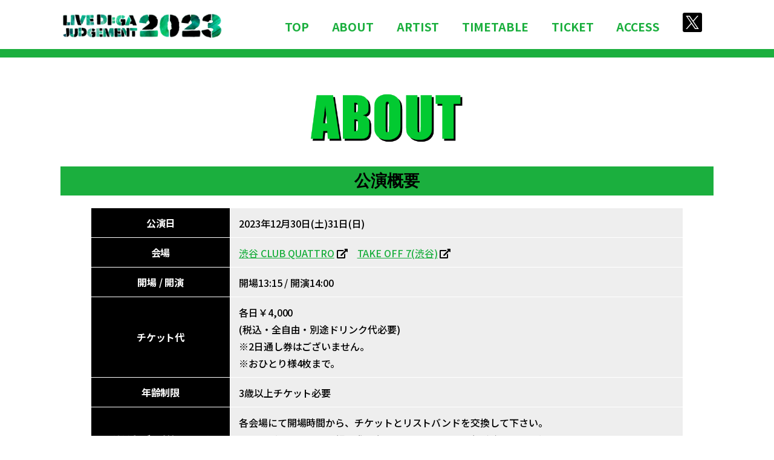

--- FILE ---
content_type: text/html
request_url: https://livedigajudgement.net/2023/about.html
body_size: 8843
content:
<!doctype html>
<html lang="ja">
<head>
<!-- Google Tag Manager --> 
<script>(function(w,d,s,l,i){w[l]=w[l]||[];w[l].push({'gtm.start':
new Date().getTime(),event:'gtm.js'});var f=d.getElementsByTagName(s)[0],
j=d.createElement(s),dl=l!='dataLayer'?'&l='+l:'';j.async=true;j.src=
'https://www.googletagmanager.com/gtm.js?id='+i+dl;f.parentNode.insertBefore(j,f);
})(window,document,'script','dataLayer','GTM-MJTZ9JS');</script> 
<!-- End Google Tag Manager -->
<meta charset="UTF-8">
<meta name="viewport" content="width=device-width, initial-scale=1.0, maximum-scale=2.0, user-scalable=yes" />
<title>ABOUT | LIVE DI:GA JUDGEMENT 2023</title>
<meta name="description" content="「LIVE DI:GA JUDGEMENT 2023」コンサートプロモーター・ディスクガレージが、毎年、年末に渋谷で開催しているイベント「LIVE DI:GA JUDGEMENT」。今年も渋谷QUATTROとTAKE OFF7の2会場にて開催！" />
<meta property="og:locale" content="ja_JP" />
<meta property="og:site_name" content="LIVE DI:GA JUDGEMENT 2023" />
<meta property="mixi:title" content="LIVE DI:GA JUDGEMENT 2023" />
<meta property="og:title" content="LIVE DI:GA JUDGEMENT 2023" />
<meta property="og:description" content="「LIVE DI:GA JUDGEMENT 2023」コンサートプロモーター・ディスクガレージが、毎年、年末に渋谷で開催しているイベント「LIVE DI:GA JUDGEMENT」。今年も渋谷QUATTROとTAKE OFF7の2会場にて開催！" />
<meta property="og:image" content="https://livedigajudgement.net/2023/images/og.jpg">
<meta property="og:url" content="https://livedigajudgement.net/" />
<meta name="twitter:card" content="summary_large_image" />
<meta name="twitter:site" content="@livediga" />
<link href="css/base.css" rel="stylesheet" media="screen" />
<link href="css/style.css" rel="stylesheet" media="screen" />
<link href="css/drawer.css" rel="stylesheet" type="text/css" media="screen,print" />
<link rel="stylesheet" href="https://use.fontawesome.com/releases/v5.5.0/css/all.css" integrity="sha384-B4dIYHKNBt8Bc12p+WXckhzcICo0wtJAoU8YZTY5qE0Id1GSseTk6S+L3BlXeVIU" crossorigin="anonymous">
<link href="https://fonts.googleapis.com/css?family=Heebo:900" rel="stylesheet">
<link href="https://fonts.googleapis.com/css?family=Anton" rel="stylesheet">
<link rel="shortcut icon" href="images/favicon.ico" />
<link rel="apple-touch-icon" href="images/apple-touch-icon.png"/>
<script
  src="https://code.jquery.com/jquery-3.6.1.js"
  integrity="sha256-3zlB5s2uwoUzrXK3BT7AX3FyvojsraNFxCc2vC/7pNI="
  crossorigin="anonymous"></script> 
<script src="https://cdnjs.cloudflare.com/ajax/libs/iScroll/5.1.3/iscroll.min.js"></script> 
<script>$(function(){
  $('a[href^="#"]').click(function(){
    let speed = 600;
    let href= $(this).attr("href");
    let target = $(href == "#" || href == "" ? 'html' : href);
    let position = target.offset().top;
    $("html, body").animate({scrollTop:position}, speed, "swing");
    return false;
  });
});</script> 
<script src="https://cdnjs.cloudflare.com/ajax/libs/drawer/3.1.0/js/drawer.min.js"></script> 
<script>
$(document).ready(function() {
$(".drawer").drawer();
});
</script> 
<script>$(function(){
  $('a[href^="#"]').click(function(){
    let speed = 600;
    let href= $(this).attr("href");
    let target = $(href == "#" || href == "" ? 'html' : href);
    let position = target.offset().top;
    $("html, body").animate({scrollTop:position}, speed, "swing");
    return false;
  });
});</script> 
<!--[if lt IE 9]>
<script type="text/javascript" src="js/html5.js"></script>
<script type="text/javascript" src="js/css3-mediaqueries.js"></script>
<script type="text/javascript" src="js/selectivizr-min.js"></script>
<script type="text/javascript" src="js/respond.min.js"></script>
<![endif]--> 
<!--[if IE 6]>
    <script src="js/DD_belatedPNG.js"></script>
    <script>
        DD_belatedPNG.fix('img, .png_bg');
    </script>
<![endif]-->
</head>

<body class="drawer drawer--left animsition" id="second">
<!-- Google Tag Manager (noscript) -->
<noscript>
<iframe src="https://www.googletagmanager.com/ns.html?id=GTM-MJTZ9JS"
height="0" width="0" style="display:none;visibility:hidden"></iframe>
</noscript>
<!-- End Google Tag Manager (noscript) -->

<div id="">
  <div role="banner" class="pcnone">
    <button type="button" class="drawer-toggle drawer-hamburger"> <span class="sr-only">toggle navigation</span> <span class="drawer-hamburger-icon"></span> </button>
    <nav class="drawer-nav" role="navigation">
      <ul class="drawer-menu">
        <li><a class="drawer-menu-item" href="index.html">TOP</a></li>
		<li><a class="drawer-menu-item" href="about.html">ABOUT</a></li>
        <li><a class="drawer-menu-item" href="artist.html">ARTIST</a></li>
        <li><a class="drawer-menu-item" href="timetable.html">TIMETABLE</a></li>
        <li><a class="drawer-menu-item" href="ticket.html">TICKET</a></li>
        <li><a class="drawer-menu-item" href="access.html">ACCESS</a></li>
        <li><a class="drawer-menu-item" href="https://twitter.com/livediga" target="_blank">OFFICIAL X</a></li>
      </ul>
    </nav>
  </div>
  <div id="second_navi">
    <div class="wrap cf">
      <h1><a href="index.html"><img src="images/logo_2nd.png" alt="LIVE DI:GA JUDGEMENT 2023" width="270"></a></h1>
      <nav class="spnone">
        <ul class="cf">
          <li><a href="https://twitter.com/livediga" target="_blank"><img src="images/x_black.svg" alt="x" style="width: 32px"></a></li>
          <li><a href="access.html">ACCESS</a></li>
          <li><a href="ticket.html">TICKET</a></li>
          <li><a href="timetable.html">TIMETABLE</a></li>
          <li><a href="artist.html">ARTIST</a></li>
			<li><a href="about.html">ABOUT</a></li>
          <li><a href="index.html">TOP</a></li>
        </ul>
      </nav>
    </div>
  </div>
</div>
<article id="ticket">
  <h2> <img class="imgcenter" src="images/h2_about.png" alt="ABOUT" width="250"></h2>
  <!--<p class="catch"><a href="#pre" class="">オフィシャルHP受付スタート！</a></p>-->
  <section id="about">
    <h3>公演概要</h3>
    <table class="lp_play_info_main">
      <tr>
        <th class="farst">公演日</th>
        <td>2023年12⽉30⽇(土)31⽇(日)</td>
      </tr>
      <tr>
        <th>会場</th>
        <td><a href="http://www.club-quattro.com/" target="_blank">渋谷 CLUB QUATTRO</a> <i class="fas fa-external-link-alt"></i>　<span class="spblock"><a href="http://kox-radio.jp/takeoff7/index.html" target="_blank">TAKE OFF 7(渋谷)</a> <i class="fas fa-external-link-alt"></i></span></td>
      </tr>
      <tr>
        <th>開場 / 開演</th>
        <td><span class="spblock">開場13:15 / 開演14:00
          </span></td>
      </tr>
      <tr>
        <th>チケット代</th>
        <td>各日￥4,000<br>
          (税込・全自由・別途ドリンク代必要) <br>
          ※2⽇通し券はございません。<br>
          ※おひとり様4枚まで。</td>
      </tr>
      <tr>
        <th>年齢制限</th>
        <td>3歳以上チケット必要</td>
      </tr>
      <tr>
        <th>リストバンドについて</th>
        <td>各会場にて開場時間から、チケットとリストバンドを交換して下さい。<br>
          リストバンドは、再入場の際に必要となりますので、必ず腕にはめて無くさないようにして<br>
          リストバンド交換時にドリンク代をお支払い下さい。</td>
      </tr>
      <tr>
        <th>備考</th>
        <td>入場時ドリンク代別途必要。<br>
          ※出演者のキャンセル及び変更に伴うチケットの払戻し等は一切致しませんので、予めご了承ください。<br>
          ※開場・開演時間は若干の変更の可能性がありますので、予めご了承ください。 </td>
      </tr>
      <tr>
        <th>主催・企画・制作</th>
        <td>DISK GARAGE</td>
      </tr>
      <tr>
        <th>公演に関するお問合せ</th>
        <td class="last">DISK GARAGE<br>
          <a href="https://info.diskgarage.com/" target="_blank">https://info.diskgarage.com</a>
          </td>
      </tr>
    </table>
  </section>
</article>
<div id="footer"></div>
<script>
        $(function(){
            $('#header').load('inc/header.html'); 
			$('#footer').load('inc/footer.html');
        });
</script> 

<!--GoogleAnalytics UTM--> 
<script>

(function(i,s,o,g,r,a,m){i['GoogleAnalyticsObject']=r;i[r]=i[r]||function(){
 (i[r].q=i[r].q||[]).push(arguments)},i[r].l=1*new
Date();a=s.createElement(o),

m=s.getElementsByTagName(o)[0];a.async=1;a.src=g;m.parentNode.insertBefore(a,m)

})(window,document,'script','//www.google-analytics.com/analytics.js','ga');

 ga('create', 'UA-36006384-1', 'auto');
 ga('send', 'pageview');

</script>
</body>
</html>

--- FILE ---
content_type: text/html
request_url: https://livedigajudgement.net/2023/inc/footer.html
body_size: 871
content:
<div class="footer_bg">
  <footer> 
    <!--アーカイブ-->
    <div class="cf" id="archive">
      <h3>ARCHIVE</h3>
      <ul class="cf">
        <li><a href="../2012/" target="_blank">2012</a></li>
        <li><a href="../2013/" target="_blank">2013</a></li>
        <li><a href="../2014/" target="_blank">2014</a></li>
        <li><a href="../2015/" target="_blank">2015</a></li>
        <li><a href="../2016/" target="_blank">2016</a></li>
        <li><a href="../2017/" target="_blank">2017</a></li>
        <li><a href="../2018/" target="_blank">2018</a></li>
        <li><a href="../2019/" target="_blank">2019</a></li>
		<li><a href="../2021/" target="_blank">2021</a></li>
		<li><a href="../2022/" target="_blank">2022</a></li>
      </ul>
      <p>Copyright DISK GARAGE inc. All Rights Reserved.</p>
    </div>
    <!--/アーカイブ--> 
  </footer>
</div>

--- FILE ---
content_type: text/css
request_url: https://livedigajudgement.net/2023/css/base.css
body_size: 3488
content:
/* http://meyerweb.com/eric/tools/css/reset/ 
   v2.0 | 20110126
   License: none (public domain)
*/
html, body, div, span, applet, object, iframe, h1, h2, h3, h4, h5, h6, p, blockquote, pre, a, abbr, acronym, address, big, cite, code, del, dfn, em, img, ins, kbd, q, s, samp, small, strike, strong, sub, sup, tt, var, b, u, i, center, dl, dt, dd, ol, ul, li, fieldset, form, label, legend, table, caption, tbody, tfoot, thead, tr, th, td, article, aside, canvas, details, embed, figure, figcaption, footer, header, hgroup, menu, nav, output, ruby, section, summary, time, mark, audio, video, main {
  margin: 0;
  padding: 0;
  border: 0;
  font-size: 100%;
  font: inherit;
  vertical-align: baseline;
}
/* HTML5 display-role reset for older browsers */
article, aside, details, figcaption, figure, footer, header, hgroup, menu, nav, section, main {
  display: block;
}
ol, ul {
  list-style: none;
}
blockquote, q {
  quotes: none;
}
blockquote:before, blockquote:after, q:before, q:after {
  content: '';
  content: none;
}
table {
  border-collapse: collapse;
  border-spacing: 0;
}
.cf:before, .cf:after {
  content: " ";
  display: table;
}
.cf:after {
  clear: both;
}
.cf {
  *zoom: 1;
}
/* CSS Document */
/* ◎ ---------------------------- fonts ◎ */
.text10 {
  font-size: 77%;
}
.text11 {
  font-size: 85%;
}
.text12 {
  font-size: 93%;
}
.text13 {
  font-size: 100%;
}
.text14 {
  font-size: 108%;
}
.text15 {
  font-size: 116%;
}
.text16 {
  font-size: 123.1%;
}
.text17 {
  font-size: 131%;
}
.text18 {
  font-size: 138.5%;
}
.text19 {
  font-size: 146.5%;
}
.text20 {
  font-size: 153.9%;
}
.text21 {
  font-size: 161.6%;
}
.text22 {
  font-size: 167%;
}
.text23 {
  font-size: 174%;
}
.text24 {
  font-size: 182%;
}
.text25 {
  font-size: 189%;
}
.text26 {
  font-size: 197%;
}
.textB {
  font-weight: bold;
}
.textR {
  color: red;
}
/* ◎ ---------------------------- margin padding ◎ */
.mt5 {
  margin-top: 5px;
}
.mt10 {
  margin-top: 10px;
}
.mt15 {
  margin-top: 15px;
}
.mt20 {
  margin-top: 20px;
}
.mt25 {
  margin-top: 25px;
}
.mt30 {
  margin-top: 30px;
}
.mt35 {
  margin-top: 35px;
}
.mt40 {
  margin-top: 40px;
}
.mt50 {
  margin-top: 50px;
}
.mt60 {
  margin-top: 60px;
}
.mt70 {
  margin-top: 70px;
}
.mb5 {
  margin-bottom: 5px;
}
.mb10 {
  margin-bottom: 10px;
}
.mb15 {
  margin-bottom: 15px;
}
.mb20 {
  margin-bottom: 20px;
}
.mb25 {
  margin-bottom: 25px;
}
.mb30 {
  margin-bottom: 30px;
}
.mb40 {
  margin-bottom: 40px;
}
.mb50 {
  margin-bottom: 50px;
}
.ml5 {
  margin-left: 5px;
}
.ml10 {
  margin-left: 10px;
}
.ml20 {
  margin-left: 20px;
}
.mr10 {
  margin-right: 10px;
}
.mr20 {
  margin-right: 20px;
}
.pt5 {
  padding-top: 5px;
}
.pt10 {
  padding-top: 10px;
}
.pt15 {
  padding-top: 15px;
}
.pt20 {
  padding-top: 20px;
}
.pt25 {
  padding-top: 25px;
}
.pt30 {
  padding-top: 30px;
}
.pl10 {
  padding-left: 10px;
}
.pl15 {
  padding-left: 15px;
}
.pl20 {
  padding-left: 20px;
}
.pr15 {
  padding-right: 15px;
}
.pr20 {
  padding-right: 20px;
}
/* ◎ ---------------------------- float ◎ */
.floatL {
  float: left;
}
.floatR {
  float: right;
}
.alignL {
  text-align: left;
}
.alignR {
  text-align: right;
}
.alignC {
  text-align: center;
}
.clear {
  clear: both;
}
.block {
  display: block;
}

--- FILE ---
content_type: text/css
request_url: https://livedigajudgement.net/2023/css/style.css
body_size: 17866
content:
@charset "UTF-8";
@import url('https://fonts.googleapis.com/css2?family=Noto+Sans+JP:wght@400;500;700&display=swap');
body {
  font-size: 16px;
  line-height: 1.8;
  letter-spacing: -0.005em;
  background-color: #fff;
  background-repeat: repeat;
  color: #000;
  font-family:'Noto Sans JP', "ヒラギノ角ゴ Pro W3", "Hiragino Kaku Gothic Pro", "メイリオ", Meiryo, Osaka, "ＭＳ Ｐゴシック", "MS PGothic", "sans-serif";
  font-weight: 500;
  animation: fadeIn 2s ease 0s 1 normal;
  -webkit-animation: fadeIn 2s ease 0s 1 normal;
}
i.fa-external-link {
  font-size: 0.8em;
}
@keyframes fadeIn {
  0% {
    opacity: 0
  }
  100% {
    opacity: 1
  }
}
@-webkit-keyframes fadeIn {
  0% {
    opacity: 0
  }
  100% {
    opacity: 1
  }
}
img {
  vertical-align: top;
  border: 0;
  max-width: 100%;
  height: auto;
}
.text_day {
  font-family: 'Luckiest Guy', cursive;
  font-size: 3em;
  text-align: center;
}
.text_blue {
  color: #0e308f;
}
h3 {
  font-family: 'Heebo', sans-serif;
  font-size: 32px;
}
h4 {
  font-size: 1.5em;
  font-family: "Arial black",'Noto Sans JP', "Hiragino Kaku Gothic Pro W3", "Hiragino Kaku Gothic Pro", Meiryo, Osaka, "MS P Gothic", sans-serif;
  font-weight: 700;
}
.spnone {
  display: none;
}
.imgcenter {
  display: block;
  margin-left: auto;
  margin-right: auto;
}
.spblock {
  display: inline-block;
}
a {
  color: #1baf3e;
  word-break: break-all;
  transition: 0.8s;
  -webkit−transition: 0.8s;
}
a:hover {
  opacity: 0.5;
}
a.disabled {
  pointer-events: none;
  color: #949494 !important;
}
/*  共通  */
article, .wrap {
  width: 95%;
  margin-left: auto;
  margin-right: auto;
}
article h2 {
  font-size: 190%;
  text-align: center;
  font-family:  "游ゴシック体", YuGothic, "游ゴシック", "Yu Gothic","Hiragino Kaku Gothic Pro W3", "Hiragino Kaku Gothic Pro", Meiryo, Osaka, "MS P Gothic", sans-serif;
  font-weight: 700;
}
article h3 {
  text-align: center;
  font-family:  "游ゴシック体", YuGothic, "游ゴシック", "Yu Gothic","Hiragino Kaku Gothic Pro W3", "Hiragino Kaku Gothic Pro", Meiryo, Osaka, "MS P Gothic", sans-serif;
  font-weight: 700;
  margin-bottom: 20px;
}
article h2 img {
  height: 50px;
  width: auto;
}
article h3 img {
  height: 40px;
  width: auto;
}
#read h3 {
  display: block;
  text-align: center;
  margin: 10px auto;
  font-size: 35px;
  color: #0e308f;
  font-family:'Noto Sans JP', "ヒラギノ角ゴ Pro W3", "Hiragino Kaku Gothic Pro", "メイリオ", Meiryo, Osaka, "ＭＳ Ｐゴシック", "MS PGothic", "sans-serif";
  font-weight: 700;
}
#read p {
  font-family:'Noto Sans JP', "ヒラギノ角ゴ Pro W3", "Hiragino Kaku Gothic Pro", "メイリオ", Meiryo, Osaka, "ＭＳ Ｐゴシック", "MS PGothic", "sans-serif";
  font-weight: 500;
  margin-bottom: 10px;
}
.none_nav {
  color: #8E8C8C;
}
.sp_tt {
  font-size: 1.2rem;
  display: block;
  padding: .75rem;
  text-decoration: none;
  font-family:'Noto Sans JP', "ヒラギノ角ゴ Pro W3", "Hiragino Kaku Gothic Pro", "メイリオ", Meiryo, Osaka, "ＭＳ Ｐゴシック", "MS PGothic", "sans-serif";
  font-weight: 700;
  border-bottom: 1px #fff dotted;
}
.drawer-menu a:hover {
  opacity: 0.8;
  background: #000000;
  /* text-decoration: none; */
  color: #ffffff;
  opacity: 1;
}
.drawer-menu .unc {
	pointer-events: none;
	color:#aaa;
}

.place_quattro:before {
  font-family: "Font Awesome 5 Free";
  content: "\f3c5";
  color: #FF5252;
  font-weight: 900;
  margin-right: 5px;
}
.place_takeoff7:before {
  font-family: "Font Awesome 5 Free";
  content: "\f3c5";
  color: #119E59;
  font-weight: 900;
  margin-right: 5px;
}
/*  2ndページ共通  */
#second h2 {
  margin: 30px auto 20px;
}
#second_navi {
  /* background-color: #000; */
  border-bottom: 14px solid #1baf3e;
  padding: 15px 0;
}
#second_navi h1 {
  width: 80%;
  float: right;
}
/*  sns  */
section .sns {
  margin-left: auto;
  margin-right: auto;
}
/*  header  */
#header_bg {
  padding: 10px 0 0px;
}
.sns {
  text-align: right;
}
.sns a {
  color: #000;
}
header h1 {
  text-align: center;
  margin: 1% auto 3%;
  width: 78%;
}
.lead {
  font-size: 18px;
  padding: 2% 0 0;
  font-family:  "游ゴシック体", YuGothic, "游ゴシック", "Yu Gothic","Hiragino Kaku Gothic Pro W3", "Hiragino Kaku Gothic Pro", Meiryo, Osaka, "MS P Gothic", sans-serif;
  font-weight: 600;
  line-height: 1.3;
  margin-bottom: 30px;
}
.catch {
  text-align: center;
  font-size: 20px;
  color: #8919d7;
  font-family:'Noto Sans JP', "ヒラギノ角ゴ Pro W3", "Hiragino Kaku Gothic Pro", "メイリオ", Meiryo, Osaka, "ＭＳ Ｐゴシック", "MS PGothic", "sans-serif";
  font-weight: 700;;
  margin: 0 auto 30px;
  width: 96%;
}
.underline {
  text-decoration: underline;
}
.catch a {
  text-decoration: none;
}
.catch a:before {
  font-family: "Font Awesome 5 Free";
  content: "\f138";
  color: #8919d7;
  font-weight: 900;
  margin-right: 5px;
}
header .announce {
  text-align: center;
  font-size: 130%;
  font-family:'Noto Sans JP', "ヒラギノ角ゴ Pro W3", "Hiragino Kaku Gothic Pro", "メイリオ", Meiryo, Osaka, "ＭＳ Ｐゴシック", "MS PGothic", "sans-serif";
  font-weight: 700;
}
header .announce .emp {
  font-size: 130%;
  color: #8919d7;
}
.btn {
  background: #8919d7;
  color: #FFF;
  width: 100px;
  padding: 10px 25px;
  text-decoration: none;
  font-family:'Noto Sans JP', "ヒラギノ角ゴ Pro W3", "Hiragino Kaku Gothic Pro", "メイリオ", Meiryo, Osaka, "ＭＳ Ｐゴシック", "MS PGothic", "sans-serif";
  font-weight: 700;
  line-height: 2;
}
/*  SNS  */
#hesns {
  margin: 0 auto;
}
ul.snsBtn {
  display: flex;
  justify-content: center;
  margin-left: -8px;
  margin-top: 30px;
}
ul.snsBtn li:first-of-type {
  margin: 0 5px 0 0;
}
ul.snsBtn li {
  margin: 0 5px;
  display: inline-block;
}
.fb-like > span {
  width: 118px !important;
}
.fb-like iframe {
  width: 118px !important;
}
/*  about  */
#about h3 {
  display: block;
  text-align: center;
  font-size: 45px;
  color: #0e308f;
}
#about p {
  font-family:'Noto Sans JP', "ヒラギノ角ゴ Pro W3", "Hiragino Kaku Gothic Pro", "メイリオ", Meiryo, Osaka, "ＭＳ Ｐゴシック", "MS PGothic", "sans-serif";
  margin-bottom: 10px;
}
/*  TOP  */
#news h3 {
  font-family: "Arial black",'Noto Sans JP', "Hiragino Kaku Gothic Pro W3", "Hiragino Kaku Gothic Pro", Meiryo, Osaka, "MS P Gothic", sans-serif;
  font-weight: 700;
  text-align: left;
  background-color: #000000;
  border-left: #1baf3e solid 10px;
  color: #fff;
  padding: 5px 0 5px 10px;
  font-size: 22px;
  margin: 20px 0 10px 0;
}
#news dt {
  padding-left: 10px;
  width: 105px;
}
#news dd {
  padding-left: 10px
}
#twtime {
  margin: 30px auto 0;
  width: 90%;
}
.new {
  font-size: small;
  color: #ee7600;
  margin: 0 0 0 3px;
  font-family: initial;
  font-weight: bold;
}
/*  ticket  */
#ticket section {
  margin-bottom: 10%;
}
#ticket .link {
  font-weight: bold;
}
#ticket h3 {
  font-size: 25px;
  font-weight: bold;
  color: #fff;
	background-color: #1baf3e;
}


.btn-link a {
    padding: 15px 20px;
    border-radius: 42px;
    text-decoration: none !important;
    text-align: center;
    display: block;
    width: 70%;
    line-height: 1.4;
    letter-spacing: 0.02ex;
    font-weight: 700;
	font-size: 1.4rem;
    margin: 1.5rem auto 0;
    border: #1baf3e 3px solid;
    background: none;
    color: #1baf3e;
    background-color: #fff;
}

.btn-link a:hover {
    color: #ffffff;
    opacity: 1;
    background: #1baf3e;
}

.ticket_text {
	text-align: center;
	font-size: 1.6rem;
}

#ticket .small {
	line-height: normal;
	font-size: 1.4rem;
	text-align: center;
}

.small_alert {
	font-size: 1rem;
}

.ticket_alert {
	text-align: center;
	font-size: 1rem;
	margin-top: 10px;
}

/*  about  */
#about section {
  margin-bottom: 10%;
}
#about .link {
  font-weight: bold;
}
#about h3 {
  font-size: 25px;
  font-weight: bold;
  color: #000;
}

/*  artist  */
#artist h3 {
  text-align: center;
  margin-top: 60px;
}
#artist h4 {
  font-size: 21px;
  font-weight: bold;
  font-family:'Noto Sans JP', "ヒラギノ角ゴ Pro W3", "Hiragino Kaku Gothic Pro", "メイリオ", Meiryo, Osaka, "ＭＳ Ｐゴシック", "MS PGothic", "sans-serif";
  font-weight: 700;
  margin-bottom: 15px;
  text-align: center;
  padding: 5px;
}
#artist h4.line30 {
  background-color: #000;
  color: #fff;
}
#artist h4.line31 {
  background-color: #8919d7;
  color: #fff;
}
#artist .tabs {
  margin-top: 40px;
  text-align: center;
  display: flex;
  justify-content: center;
}
#artist .tabs li {
  margin: 0 10px;
}
#artist .lists {
  width: 100%;
  display: flex;
  justify-content: center;
  flex-wrap: wrap;
}
#artist .lists li {
  width: calc(100% / 3 - 20px);
  margin: 0 10px 20px;
}
#artist .lists li a {
  cursor: pointer;
}
#artist .lists li a .img {
  transition-duration: 0.5s;
  position: relative;
  overflow: hidden;
  background: #000000;
}
#artist .lists li a img {
  transition-duration: 0.5s;
}
#artist .lists li a img:hover {
  transform: scale(1.1, 1.1);
  cursor: pointer;
}
#artist .lists li .text {
  font-family: "Arial black",'Noto Sans JP', "Hiragino Kaku Gothic Pro W3", "Hiragino Kaku Gothic Pro", Meiryo, Osaka, "MS P Gothic", sans-serif;
  font-weight: 700;
  text-align: center;
  font-size: 16px;
  margin-top: 10px;
  font-weight: bold;
  line-height: 1.4;
}
span.oa {
  color: #8919d7;
  font-size: 80%;
  margin-right: 5px;
}
span.new {
  background-color: #ff2f9c;
  font-size: 80%;
  color: #fff;
  font-weight: bold;
  padding: 4px 6px 3px;
  margin-left: 5px;
  line-height: 1;
}
.andmore {
  text-align: center;
  color: #1baf3e;
  font-weight: bold;
  font-style: italic;
  font-size: 110%;
}
/*  access  */
#map_canvas {
  width: 100%;
  height: 350px;
  margin-top: 2%;
}
#marker_list li {
  text-decoration: underline;
  color: #ff0000;
}
.google-maps {
  position: relative;
  padding-bottom: 75%;
  height: 0;
  overflow: hidden;
}
.google-maps iframe {
  position: absolute;
  top: 0;
  left: 0;
  width: 100% !important;
  height: 100% !important;
}
/*  time table  */
.timetable_list {
  display: block;
  margin: 0 auto;
}
.timetable_1230 {
  float: left;
  width: 100%;
}
.timetable_1231 {
  float: right;
  width: 100%;
}
/*--------------------------------------
 * footer
 * ---------------------------------------*/
footer {
  margin-top: 8%;
  padding-bottom: 1%;
  padding-top: 2%;
  text-align: center;
  color: #fff;
  background-color: #000000;
  border-top: 14px solid #1baf3e;
}
#archive {
  margin-bottom: 1%;
  text-align: center;
}
#archive li {
  font-size: 1em;
  display: inline-block;
}
footer p {
  font-size: 80%;
}
footer a {
  color: #fff;
}
footer h3 {
  font-size: 130%;
  font-family: "Arial black",'Noto Sans JP', "Hiragino Kaku Gothic Pro W3", "Hiragino Kaku Gothic Pro", Meiryo, Osaka, "MS P Gothic", sans-serif;
  text-align: center;
  margin-bottom: 10px;
	font-family: 700;
}
footer ul li {
  width: 50%;
  float: left;
  margin-bottom: 2%;
}
footer ul li:nth-child(2n) {
  width: 49%;
  border-left: dotted 1px #fff;
}
/*  table  */
table.lp_play_info_main, table.lp_play_info_detail, table.lp_playguide_info {
  border-top: 0px none;
  vertical-align: middle;
  padding: 0px;
  width: 100%;
}
table.lp_play_info_main tbody, table.lp_play_info_detail tbody, table.lp_playguide_info tbody {
  width: 100%;
}
table.lp_play_info_main tbody tr {
  display: block;
  margin-bottom: 30px;
}
table.lp_play_info_main tbody th {
  list-style-type: none;
  background-color: #000;
  color: #fff;
  font-weight: bold;
}
table.lp_play_info_main tbody th, table.lp_play_info_main tbody td {
  display: list-item;
  list-style: outside none none;
  padding: 1px 2px;
  /*border: medium none;*/
  /*text-align:center;*/
  margin-bottom: 10px;
}
table.lp_play_info_main tbody th.title {
  background-color: #000;
  color: #fff;
}
table.lp_play_info_main tbody th.titletop {
  background-color: #f15d53;
  color: #fff;
  font-size: 140%;
}
.w800{
	width: 95%;
	margin: 30px auto;
}
/*--------------------------------------
 * min-width: 769px
 * ---------------------------------------*/
@media only screen and (min-width: 769px) {
  .timetable_1230 {
    width: 48%;
  }
  .timetable_1231 {
    width: 48%;
  }
  .pcnone {
    display: none;
  }
  .spnone {
    display: block;
  }
  .br-pc {
    display: block;
  }
  .br-sp {
    display: none;
  }
  /*  共通  */
  article, .wrap {
    width: 1080px;
    margin-left: auto;
    margin-right: auto;
  }
  #timetable {
    width: 1180px;
  }
  article h2 {
    font-size: 250%;
  }
  article h2 img {
    height: 80px;
  }
  article h3 img {
    height: 70px;
  }
  /*  header  */
  .lead {
    text-align: center;
    font-size: 18px;
  }
  .catch {
    font-size: 30px;
    width: 1080px;
  }	
	
  header .announce {
    font-size: 200%;
  }
  /*  TOP  */
  #topnavi {
    background-color: #000000;
    border-bottom: 14px solid #1baf3e;
  }
  #topnavi ul {
    width: 1080px;
    margin: 0 auto;
  }
  #topnavi ul li {
    font-size: 28px;
    font-family: "Arial black",'Noto Sans JP', "Hiragino Kaku Gothic Pro W3", "Hiragino Kaku Gothic Pro", Meiryo, Osaka, "MS P Gothic", sans-serif;
    font-weight: 700;
    width: 20%; /*270px*/
    float: left;
    text-align: center;
    padding: 15px 0;
    font-weight: bold;
  }
  #topnavi ul li a {
    color: #fff;
    text-decoration: none;
    position: relative;
    display: inline-block;
    text-decoration: none;
  }
  #topnavi ul li a:hover {
    opacity: 1;
  }
  #topnavi ul li a::after {
    position: absolute;
    bottom: -4px;
    left: 0;
    content: '';
    width: 100%;
    height: 2px;
    background: #1baf3e;
    transform: scale(0, 1);
    transform-origin: center top;
    transition: transform .3s;
  }
  #topnavi ul li a:hover::after {
    transform: scale(1, 1);
  }
	
/*20231018	*/
  #topnavi ul li .unc  {
	pointer-events: none;
	color:#aaa;
	  
	}	
	
  #topcon {
    margin-top: 60px;
  }
  #news {
    width: 500px;
    float: left;
  }
  #news h3 {
    padding: 10px 0 10px 10px;
    font-size: 24px;
    margin: 0 0 15px 0;
  }
  #news dl {
    width: 500px;
    line-height: 1.8;
    display: flex;
    margin-bottom: 20px;
  }
  #news dt {}
  #news dd {}
  #twtime {
    width: 450px;
    float: right;
    margin-top: 0;
  }
  /*  2ndページ共通  */
  #second_navi {
    background-color: #ffffff;
    border-bottom: 14px solid #1baf3e;
    padding: 21px 0 15px;
  }
  #second_navi h1 {
    width: 276px;
    float: left;
  }
  #second_navi ul {
    width: 804px;
    float: right;
    line-height: 45px;
  }
  #second_navi ul li {
    font-size: 19px;
    /*width:20%;*/ /*154px*/
    padding: 0 1em;
    font-family: "Arial black",'Noto Sans JP', "Hiragino Kaku Gothic Pro W3", "Hiragino Kaku Gothic Pro", Meiryo, Osaka, "MS P Gothic", sans-serif;
    font-weight: 700;
    float: right;
    text-align: center;
  }
	
  #second_navi ul li a {
    /* color: #fff; */
    text-decoration: none;
  }
  #second_navi ul li a.now {
    color: #ec007b;
  }
  #second_navi ul li a.blank, #topnavi ul li a.blank {
    color: #767676;
    pointer-events: none;
  }
	
  #second_navi ul li .unc  {
	pointer-events: none;
	color:#aaa;
  }		
	
  #second h2 {
    margin: 60px auto 40px;
  }
  /*  ticket  */
  #ticket .link {
    font-size: 107%;
  }
  #ticket h3 {
    font-size: 170%;
  }
  /*  artist  */
  /*  access  */
  #access {
    width: 820px;
    margin: 0 auto;
  }
  #map_canvas {
    width: 820px;
    height: 620px;
  }
  /*  time table  */
  .timetable_list {
    max-width: 100%;
    height: auto;
  }
  /*  footer  */
  #archive {
    width: 1080px;
    text-align: center;
    margin: 0 auto;
  }
  #archive li {
    margin: 10px;
    width: 100px;
  }
  footer h6 {
    display: block;
    width: 110px;
    float: left;
  }
  footer ul {
    display: flex;
    margin: 0 auto 20px;
    justify-content: center;
  }
  footer ul li {
    width: 100px;
    float: left;
    margin-bottom: 0;
  }
  footer ul li:nth-child(2n) {
    width: 90px;
    border-left: none;
  }
  .footer_bg {
    width: 100%;
    background-color: #e5137c;
  }
  /*  table  */
  table.lp_play_info_main, table.lp_play_info_detail, table.lp_playguide_info {
    margin: 0px auto 20px;
    padding-left: 20px;
    width: 980px;
  }
  table.lp_play_info_main tbody tr {
    display: inherit;
    background: #eeeeee;
  }
  table.lp_play_info_main tbody th {
    width: 250px;
    text-align: center;
    font-weight: bold;
    border: none;
    background-color: #000;
    color: #fff;
    vertical-align: middle;
    border: 1px solid #fff;
  }
  table.lp_play_info_main tbody td {
    vertical-align: middle;
    width: 800px;
    padding: 11px 15px 9px 14px;
    border: 1px solid #ffffff;
  }
  table.lp_play_info_main tbody th, table.lp_play_info_main tbody td {
    display: table-cell;
    list-style: outside none none;
  }
	.w800{
	width: 800px;
	margin: 50px auto;
}
}
/*--------------------------------------
 * max-width: 768px
 * ---------------------------------------*/
@media only screen and (max-width: 768px) {
  .br-pc {
    display: none;
  }
  .br-sp {
    display: block;
  }
  h1 .logo img {
    width: 80% !important;
  }
  .spnone {
    display: none !important;
  }
  spblock {
    display: block;
  }
  #news {
    margin-bottom: 30px;
  }
  #news dl {
    margin-bottom: 10px;
  }
  #artist .tabs {
  }
  #artist .tabs img {
    width: 150px;
  }
  #artist .lists li {
    width: calc(100% / 2 - 20px);
  }
  span.oa {
    display: block;
  }
  #archive {
    width: 100%;
    text-align: center;
    margin: 0 auto 20px;
  }
  .timetable_1230 {
    float: none;
    width: 100%;
  }
  .timetable_1231 {
    float: none;
    width: 100%;
  }
	.ticket_text {
		font-size: 1rem;
		text-align: left;
	}	
	
	#ticket .small {
		font-size: 1rem;
	}
	
	.small_alert {
	font-size: .8rem;
}
	
	.btn-link a {
		    padding: 10px 20px;
	}
}